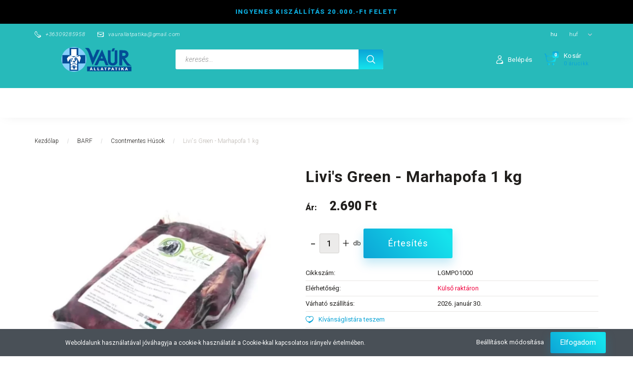

--- FILE ---
content_type: text/html; charset=UTF-8
request_url: https://vaur.hu/livis-green-marhapofa-1-kg-8536
body_size: 20553
content:
<!DOCTYPE html>
<!--[if lt IE 7]>      <html class="no-js lt-ie10 lt-ie9 lt-ie8 lt-ie7" lang="hu" dir="ltr"> <![endif]-->
<!--[if IE 7]>         <html class="no-js lt-ie10 lt-ie9 lt-ie8" lang="hu" dir="ltr"> <![endif]-->
<!--[if IE 8]>         <html class="no-js lt-ie10 lt-ie9" lang="hu" dir="ltr"> <![endif]-->
<!--[if IE 9]>         <html class="no-js lt-ie10" lang="hu" dir="ltr"> <![endif]-->
<!--[if gt IE 10]><!--> <html class="no-js" lang="hu" dir="ltr"> <!--<![endif]-->
<head>
    <title>Livi's Green - Marhapofa 1 kg</title>
    <meta charset="utf-8">
    <meta name="description" content="Livi's Green - Marhapofa 1 kg termékünk most 2.690 Ft-os áron elérhető. Vásároljon kényelmesen és biztonságosan webáruházunkból, akár percek alatt!">
    <meta name="robots" content="index, follow">
    <link rel="image_src" href="https://vaurallatpatika.cdn.shoprenter.hu/custom/vaurallatpatika/image/data/pics/LGMPO1000.jpg.webp?lastmod=1720529576.1582213581">
    <meta property="og:title" content="Livi's Green - Marhapofa 1 kg" />
    <meta property="og:type" content="product" />
    <meta property="og:url" content="https://vaur.hu/livis-green-marhapofa-1-kg-8536" />
    <meta property="og:image" content="https://vaurallatpatika.cdn.shoprenter.hu/custom/vaurallatpatika/image/cache/w1910h1000q100/pics/LGMPO1000.jpg.webp?lastmod=1720529576.1582213581" />
    <meta property="og:description" content="A marpofa igen kedvelt a nyersetetők körében, főleg árfekvése, valamint inas szerkezete miatt, amivel még ez a színhús is alkalamas edzeni az állkapcsokat. Magas rost- és vitamintartalmúl ezen felül magas százalékban tartalmaz..." />
    <link href="https://vaurallatpatika.cdn.shoprenter.hu/custom/vaurallatpatika/image/data/favicon.png?lastmod=1637701568.1582213581" rel="icon" />
    <link href="https://vaurallatpatika.cdn.shoprenter.hu/custom/vaurallatpatika/image/data/favicon.png?lastmod=1637701568.1582213581" rel="apple-touch-icon" />
    <base href="https://vaur.hu:443" />

    <meta name="viewport" content="width=device-width, initial-scale=1">
            <link href="https://vaur.hu/livis-green-marhapofa-1-kg-8536" rel="canonical">
    
        <link rel="preconnect" href="https://fonts.googleapis.com">
    <link rel="preconnect" href="https://fonts.gstatic.com" crossorigin>
    <link href="https://fonts.googleapis.com/css2?family=Roboto:ital,wght@0,100;0,300;0,400;0,500;0,700;0,900;1,100;1,300;1,400;1,500;1,700;1,900&display=swap" rel="stylesheet">
        
            
            <link rel="stylesheet" href="https://vaurallatpatika.cdn.shoprenter.hu/web/compiled/css/fancybox2.css?v=1769069094" media="screen">
            <link rel="stylesheet" href="https://vaurallatpatika.cdn.shoprenter.hu/custom/vaurallatpatika/catalog/view/theme/losangeles_global/style/1748521539.1564655270.0.1713269309.css?v=null.1582213581" media="screen">
        <script>
        window.nonProductQuality = 100;
    </script>
    <script src="//ajax.googleapis.com/ajax/libs/jquery/1.10.2/jquery.min.js"></script>
    <script>window.jQuery || document.write('<script src="https://vaurallatpatika.cdn.shoprenter.hu/catalog/view/javascript/jquery/jquery-1.10.2.min.js?v=1484139539"><\/script>')</script>
            
        
    
            
    
    <!-- Header JavaScript codes -->
            <script src="https://vaurallatpatika.cdn.shoprenter.hu/web/compiled/js/base.js?v=1769069092"></script>
                    <script src="https://vaurallatpatika.cdn.shoprenter.hu/web/compiled/js/countdown.js?v=1769069092"></script>
                    <script src="https://vaurallatpatika.cdn.shoprenter.hu/web/compiled/js/legacy_newsletter.js?v=1769069092"></script>
                    <script src="https://vaurallatpatika.cdn.shoprenter.hu/web/compiled/js/fancybox2.js?v=1769069092"></script>
                    <script src="https://vaurallatpatika.cdn.shoprenter.hu/web/compiled/js/before_starter2_productpage.js?v=1769069092"></script>
                    <script src="https://vaurallatpatika.cdn.shoprenter.hu/web/compiled/js/before_starter.js?v=1769069092"></script>
                    <script src="https://vaurallatpatika.cdn.shoprenter.hu/web/compiled/js/before_starter2_head.js?v=1769069092"></script>
                    <script src="https://vaurallatpatika.cdn.shoprenter.hu/web/compiled/js/nanobar.js?v=1769069092"></script>
                    <!-- Header jQuery onLoad scripts -->
    <script>
        window.countdownFormat = '%D:%H:%M:%S';
        //<![CDATA[
        var BASEURL = 'https://vaur.hu';
Currency = {"symbol_left":"","symbol_right":" Ft","decimal_place":0,"decimal_point":",","thousand_point":".","currency":"HUF","value":1};
var ShopRenter = ShopRenter || {}; ShopRenter.product = {"id":8536,"sku":"LGMPO1000","currency":"HUF","unitName":"db","price":2690,"name":"Livi's Green - Marhapofa 1 kg","brand":"Livi's Green","currentVariant":[],"parent":{"id":8536,"sku":"LGMPO1000","unitName":"db","price":2690,"name":"Livi's Green - Marhapofa 1 kg"}};

        $(document).ready(function(){
        // DOM ready
            
                $('.fancybox').fancybox({
                    maxWidth: 820,
                    maxHeight: 650,
                    afterLoad: function(){
                        wrapCSS = $(this.element).data('fancybox-wrapcss');
                        if(wrapCSS){
                            $('.fancybox-wrap').addClass(wrapCSS);
                        }
                    },
                    helpers: {
                        thumbs: {
                            width: 50,
                            height: 50
                        }
                    }
                });
                $('.fancybox-inline').fancybox({
                    maxWidth: 820,
                    maxHeight: 650,
                    type:'inline'
                });
                

        // /DOM ready
        });
        $(window).load(function(){
        // OnLoad
            new WishlistHandler('wishlist-add','');


                var init_relatedproducts_Scroller = function() {
                    $("#relatedproducts .aurora-scroll-click-mode").each(function(){
                        var max=0;
                        $(this).find($(".list_prouctname")).each(function(){
                            var h = $(this).height();
                            max = h > max ? h : max;
                        });
                        $(this).find($(".list_prouctname")).each(function(){
                            $(this).height(max);
                        });
                    });

                    $("#relatedproducts .aurora-scroll-click-mode").auroraScroll({
                        autoMode: "click",
                        frameRate: 60,
                        speed: 2.5,
                        direction: -1,
                        elementClass: "product-snapshot",
                        pauseAfter: false,
                        horizontal: true,
                        visible: 5,
                        arrowsPosition: 1
                    }, function(){
                        initAurora();
                    });
                }
            


                init_relatedproducts_Scroller();
            

        // /OnLoad
        });
        //]]>
    </script>
    
        <script src="https://vaurallatpatika.cdn.shoprenter.hu/web/compiled/js/vue/manifest.bundle.js?v=1769069090"></script>
<script>
    var ShopRenter = ShopRenter || {};
    ShopRenter.onCartUpdate = function (callable) {
        document.addEventListener('cartChanged', callable)
    };
    ShopRenter.onItemAdd = function (callable) {
        document.addEventListener('AddToCart', callable)
    };
    ShopRenter.onItemDelete = function (callable) {
        document.addEventListener('deleteCart', callable)
    };
    ShopRenter.onSearchResultViewed = function (callable) {
        document.addEventListener('AuroraSearchResultViewed', callable)
    };
    ShopRenter.onSubscribedForNewsletter = function (callable) {
        document.addEventListener('AuroraSubscribedForNewsletter', callable)
    };
    ShopRenter.onCheckoutInitiated = function (callable) {
        document.addEventListener('AuroraCheckoutInitiated', callable)
    };
    ShopRenter.onCheckoutShippingInfoAdded = function (callable) {
        document.addEventListener('AuroraCheckoutShippingInfoAdded', callable)
    };
    ShopRenter.onCheckoutPaymentInfoAdded = function (callable) {
        document.addEventListener('AuroraCheckoutPaymentInfoAdded', callable)
    };
    ShopRenter.onCheckoutOrderConfirmed = function (callable) {
        document.addEventListener('AuroraCheckoutOrderConfirmed', callable)
    };
    ShopRenter.onCheckoutOrderPaid = function (callable) {
        document.addEventListener('AuroraOrderPaid', callable)
    };
    ShopRenter.onCheckoutOrderPaidUnsuccessful = function (callable) {
        document.addEventListener('AuroraOrderPaidUnsuccessful', callable)
    };
    ShopRenter.onProductPageViewed = function (callable) {
        document.addEventListener('AuroraProductPageViewed', callable)
    };
    ShopRenter.onMarketingConsentChanged = function (callable) {
        document.addEventListener('AuroraMarketingConsentChanged', callable)
    };
    ShopRenter.onCustomerRegistered = function (callable) {
        document.addEventListener('AuroraCustomerRegistered', callable)
    };
    ShopRenter.onCustomerLoggedIn = function (callable) {
        document.addEventListener('AuroraCustomerLoggedIn', callable)
    };
    ShopRenter.onCustomerUpdated = function (callable) {
        document.addEventListener('AuroraCustomerUpdated', callable)
    };
    ShopRenter.onCartPageViewed = function (callable) {
        document.addEventListener('AuroraCartPageViewed', callable)
    };
    ShopRenter.customer = {"userId":0,"userClientIP":"3.21.233.117","userGroupId":8,"customerGroupTaxMode":"gross","customerGroupPriceMode":"only_gross","email":"","phoneNumber":"","name":{"firstName":"","lastName":""}};
    ShopRenter.theme = {"name":"losangeles_global","family":"losangeles","parent":"bootstrap"};
    ShopRenter.shop = {"name":"vaurallatpatika","locale":"hu","currency":{"code":"HUF","rate":1},"domain":"vaurallatpatika.myshoprenter.hu"};
    ShopRenter.page = {"route":"product\/product","queryString":"livis-green-marhapofa-1-kg-8536"};

    ShopRenter.formSubmit = function (form, callback) {
        callback();
    };

    let loadedAsyncScriptCount = 0;
    function asyncScriptLoaded(position) {
        loadedAsyncScriptCount++;
        if (position === 'body') {
            if (document.querySelectorAll('.async-script-tag').length === loadedAsyncScriptCount) {
                if (/complete|interactive|loaded/.test(document.readyState)) {
                    document.dispatchEvent(new CustomEvent('asyncScriptsLoaded', {}));
                } else {
                    document.addEventListener('DOMContentLoaded', () => {
                        document.dispatchEvent(new CustomEvent('asyncScriptsLoaded', {}));
                    });
                }
            }
        }
    }
</script>


                    <script type="text/javascript" src="https://vaurallatpatika.cdn.shoprenter.hu/web/compiled/js/vue/customerEventDispatcher.bundle.js?v=1769069090"></script>




    
    
                
            
            <script>window.dataLayer=window.dataLayer||[];function gtag(){dataLayer.push(arguments)};var ShopRenter=ShopRenter||{};ShopRenter.config=ShopRenter.config||{};ShopRenter.config.googleConsentModeDefaultValue="denied";</script>                        <script type="text/javascript" src="https://vaurallatpatika.cdn.shoprenter.hu/web/compiled/js/vue/googleConsentMode.bundle.js?v=1769069090"></script>

            
            <!-- Google Tag Manager -->
<script>
  window.dataLayer = window.dataLayer || [];
  function gtag(){dataLayer.push(arguments);}
  gtag('js', new Date());

  gtag('config', 'G-KJ9NFRE0KS');
</script>
<!-- End Google Tag Manager -->
            
            
            
    
</head>

<body id="body" class="bootstrap-body page-body flypage_body body-pathway-inside desktop-device-body body-pathway-inside losangeles_global-body" role="document">
            <!-- Google Tag Manager (noscript) -->
<!-- Global
<!-- End Google Tag Manager (noscript) -->
    




            

<!-- cached --><div id="firstLogNanobar" class="Fixed aurora-nanobar aurora-nanobar-firstlogin">
    <div class="aurora-nanobar-container">
        <span id="nanoTextCookies" class="aurora-nanobar-text"
              style="font-size: 12px;">Weboldalunk használatával jóváhagyja a cookie-k használatát a Cookie-kkal kapcsolatos irányelv értelmében.
        </span>
        <div class="aurora-nanobar-buttons-wrapper nanobar-buttons">
            <a id ="aurora-nanobar-settings-button" href="">
                <span>Beállítások módosítása</span>
            </a>
            <a id="auroraNanobarCloseCookies" href="" class="button btn btn-primary aurora-nanobar-btn" data-button-save-text="Beállítások mentése">
                <span>Elfogadom</span>
            </a>
        </div>
        <div class="aurora-nanobar-cookies" style="display: none;">
            <div class="form-group">
                <label><input type="checkbox" name="required_cookies" id="required-cookies" disabled="disabled" checked="checked" /> Szükséges cookie-k</label>
                <div class="cookies-help-text">
                    Ezek a cookie-k segítenek abban, hogy a webáruház használható és működőképes legyen.
                </div>
            </div>
            <div class="form-group">
                <label>
                    <input type="checkbox" name="marketing_cookies" id="marketing-cookies"
                             checked />
                    Marketing cookie-k
                </label>
                <div class="cookies-help-text">
                    Ezeket a cookie-k segítenek abban, hogy az Ön érdeklődési körének megfelelő reklámokat és termékeket jelenítsük meg a webáruházban.
                </div>
            </div>
        </div>
    </div>
</div>

<script>

    (function ($) {
        $(document).ready(function () {
            new AuroraNanobar.FirstLogNanobarCheckbox(jQuery('#firstLogNanobar'), 'bottom');
        });
    })(jQuery);

</script>
<!-- /cached -->
<!-- cached --><div id="freeShippingNanobar" class="Fixed aurora-nanobar aurora-nanobar-freeshipping">
    <div class="aurora-nanobar-container">
        <span id="auroraNanobarClose" class="aurora-nanobar-close-x"><i class="fa fa-times sr-icon-times"></i></span>
        <span id="nanoText" class="aurora-nanobar-text"></span>
    </div>
</div>

<script>$(document).ready(function(){document.nanobarInstance=new AuroraNanobar.FreeShippingNanobar($('#freeShippingNanobar'),'bottom','0','','1');});</script><!-- /cached -->
    
                <!-- cached -->




        







    
    
<link media="screen and (max-width: 992px)" rel="stylesheet" href="https://vaurallatpatika.cdn.shoprenter.hu/catalog/view/javascript/jquery/jquery-mmenu/dist/css/jquery.mmenu.all.css?v=1484139539">
<script src="https://cdnjs.cloudflare.com/ajax/libs/jQuery.mmenu/7.0.0/jquery.mmenu.all.js"></script>
<script src="https://cdnjs.cloudflare.com/ajax/libs/jQuery.mmenu/7.0.0/addons/counters/jquery.mmenu.counters.js"></script>

<link rel="stylesheet" href="https://cdnjs.cloudflare.com/ajax/libs/jQuery.mmenu/7.0.0/jquery.mmenu.css" />
<link rel="stylesheet" href="https://cdnjs.cloudflare.com/ajax/libs/jQuery.mmenu/7.0.0/addons/counters/jquery.mmenu.counters.css" />
<link rel="stylesheet" href="https://cdnjs.cloudflare.com/ajax/libs/jQuery.mmenu/7.0.0/extensions/effects/jquery.mmenu.effects.css" />
<link rel="stylesheet" href="https://cdnjs.cloudflare.com/ajax/libs/jQuery.mmenu/7.0.0/extensions/borderstyle/jquery.mmenu.borderstyle.css" />
<link rel="stylesheet" href="https://cdnjs.cloudflare.com/ajax/libs/jQuery.mmenu/7.0.0/extensions/positioning/jquery.mmenu.positioning.css" />

<script src="https://vaurallatpatika.cdn.shoprenter.hu/catalog/view/javascript/jquery/product_count_in_cart.js?v=1530610005"></script>

<script>
    $(document).ready(function(){var $mmenu=$('#menu-nav').mmenu({navbar:{title:'Menü',add:'Menü'},extensions:["left","border-full","fx-panels-slide-100","fx-menu-slide","fx-listitems-slide"],counters:true});var $hamburgerIcon=$("#hamburger-icon");var menuAPI=$mmenu.data("mmenu");$hamburgerIcon.on("click",function(){menuAPI.open();});menuAPI.bind("open:finish",function(){setTimeout(function(){$hamburgerIcon.addClass("is-active");},100);});menuAPI.bind("close:finish",function(){setTimeout(function(){$hamburgerIcon.removeClass("is-active");},100);});function setLanguagesMobile(type){$('.'+type+'-change-mobile').click(function(e){e.preventDefault();$('#'+type+'_value_mobile').attr('value',$(this).data('value'));$('#mobile_'+type+'_form').submit();});}
setLanguagesMobile('language');setLanguagesMobile('currency');});</script>

<form action="index.php" method="post" enctype="multipart/form-data" id="mobile_currency_form">
    <input id="currency_value_mobile" type="hidden" value="" name="currency_id"/>
</form>

<form action="index.php" method="post" enctype="multipart/form-data" id="mobile_language_form">
    <input id="language_value_mobile" type="hidden" value="" name="language_code"/>
</form>


<div id="menu-nav">
    <ul>
                                        <li class="mm-title mm-group-title"><span><i class="sr-icon-tags"></i> Kategóriák</span></li>
    
    <li>
    <a href="https://vaur.hu/kutya">            <div class="category-list-link-text">Kutya</div>
        </a>
            <ul><li>
    <a href="https://vaur.hu/kutya/kutyus-287">            Eledelek
        </a>
            <ul><li>
    <a href="https://vaur.hu/kutya/kutyus-287/parolt-fot-menuk-461">            Párolt, főt menük
        </a>
    </li><li>
    <a href="https://vaur.hu/kutya/kutyus-287/gyogytapok-340">            Gyógytápok
        </a>
    </li><li>
    <a href="https://vaur.hu/kutya/kutyus-287/szarazeledelek-334">            Szárazeledelek
        </a>
    </li><li>
    <a href="https://vaur.hu/kutya/kutyus-287/nedves-eledelek-341">            Nedves eledelek
        </a>
    </li><li>
    <a href="https://vaur.hu/kutya/kutyus-287/jutalomfalatok-348">            Jutalomfalatok
        </a>
    </li></ul>
    </li><li>
    <a href="https://vaur.hu/kutya/felszerelesek-297">            Felszerelések
        </a>
            <ul><li>
    <a href="https://vaur.hu/kutya/felszerelesek-297/fekhelyek-359">            Fekhelyek
        </a>
    </li><li>
    <a href="https://vaur.hu/kutya/felszerelesek-297/nyakorvek-hamok-es-porazok-413">            Nyakörvek, hámok és pórázok
        </a>
    </li><li>
    <a href="https://vaur.hu/kutya/felszerelesek-297/pelenkak-es-tuzelobugyik-446">            Pelenkák és tűzelőbugyik
        </a>
    </li><li>
    <a href="https://vaur.hu/kutya/felszerelesek-297/szallitoboxok-es-hordozok-452">            Szállítóboxok és hordozók
        </a>
    </li><li>
    <a href="https://vaur.hu/kutya/felszerelesek-297/talak-324">            Tálak
        </a>
    </li><li>
    <a href="https://vaur.hu/kutya/felszerelesek-297/urulek-zacskok-es-tartok-416">            Ürülék zacskók és tartók
        </a>
    </li></ul>
    </li><li>
    <a href="https://vaur.hu/kutya/jatekok-309">            Játékok
        </a>
    </li><li>
    <a href="https://vaur.hu/kutya/ragcsalnivalok-330">            Rágcsálnivalók
        </a>
    </li><li>
    <a href="https://vaur.hu/kutya/egyeb-kiegeszitok-344">            Egyéb kiegészítők
        </a>
    </li></ul>
    </li><li>
    <a href="https://vaur.hu/macska-289">            <div class="category-list-link-text">Macska</div>
        </a>
            <ul><li>
    <a href="https://vaur.hu/macska-289/macska-eledelek-283">            Eledelek
        </a>
            <ul><li>
    <a href="https://vaur.hu/macska-289/macska-eledelek-283/gyogytapok-302">            Gyógytápok
        </a>
    </li><li>
    <a href="https://vaur.hu/macska-289/macska-eledelek-283/szarazeledelek-321">            Szárazeledelek
        </a>
    </li><li>
    <a href="https://vaur.hu/macska-289/macska-eledelek-283/nedves-eledelek-303">            Nedves eledelek
        </a>
    </li><li>
    <a href="https://vaur.hu/macska-289/macska-eledelek-283/jutalomfalatok-311">            Jutalomfalatok
        </a>
    </li></ul>
    </li><li>
    <a href="https://vaur.hu/macska-289/felszereles-305">            Felszerelés
        </a>
            <ul><li>
    <a href="https://vaur.hu/macska-289/felszereles-305/alomok-alomtalcak-es-kiegeszitok-437">            Alomok, alomtálcák és kiegészítők
        </a>
    </li><li>
    <a href="https://vaur.hu/macska-289/felszereles-305/fekhelyek-477">            Fekhelyek
        </a>
    </li><li>
    <a href="https://vaur.hu/macska-289/felszereles-305/nyakorvek-hamok-es-porazok-455">            Nyakörvek, hámok és pórázok
        </a>
    </li><li>
    <a href="https://vaur.hu/macska-289/felszereles-305/szallitoboxok-328">            Szállítóboxok
        </a>
    </li><li>
    <a href="https://vaur.hu/macska-289/felszereles-305/talak-362">            Tálak
        </a>
    </li></ul>
    </li><li>
    <a href="https://vaur.hu/macska-289/jatekok-310">            Játékok
        </a>
    </li><li>
    <a href="https://vaur.hu/macska-289/egyeb-kiegeszitok-352">            Egyéb kiegészítők
        </a>
    </li></ul>
    </li><li>
    <a href="https://vaur.hu/ragcsalok-317">            <div class="category-list-link-text">Rágcsálók</div>
        </a>
            <ul><li>
    <a href="https://vaur.hu/ragcsalok-317/eledelek-318">            Eledelek
        </a>
    </li><li>
    <a href="https://vaur.hu/ragcsalok-317/felszerelesek-351">            Felszerelések
        </a>
    </li><li>
    <a href="https://vaur.hu/ragcsalok-317/kulso-belso-eloskodok-elleni-szerek-365">            Külső, belső élösködők elleni szerek
        </a>
    </li><li>
    <a href="https://vaur.hu/ragcsalok-317/szenak-es-forgacsok-440">            Szénák és Forgácsok
        </a>
    </li><li>
    <a href="https://vaur.hu/ragcsalok-317/vitaminok-es-szoroldok-425">            Vitaminok és Szőroldók
        </a>
    </li></ul>
    </li><li>
    <a href="https://vaur.hu/madar-353">            <div class="category-list-link-text">Madár</div>
        </a>
            <ul><li>
    <a href="https://vaur.hu/madar-353/eledel-356">            Eledel
        </a>
    </li><li>
    <a href="https://vaur.hu/madar-353/felszerelesek-457">            Felszerelések
        </a>
    </li><li>
    <a href="https://vaur.hu/madar-353/kulso-belso-eloskodok-elleni-szerek-364">            Külső belső élősködők elleni szerek
        </a>
    </li><li>
    <a href="https://vaur.hu/madar-353/vitamin-354">            Vitamin
        </a>
    </li></ul>
    </li><li>
    <a href="https://vaur.hu/barf-366">            <div class="category-list-link-text">BARF</div>
        </a>
            <ul><li>
    <a href="https://vaur.hu/barf-366/belsosegek-472">            Belsőségek
        </a>
    </li><li>
    <a href="https://vaur.hu/barf-366/csontmentes-husok-469">            Csontmentes Húsok
        </a>
    </li><li>
    <a href="https://vaur.hu/barf-366/csontotartalmu-husok-466">            Csontotartalmú Húsok
        </a>
    </li><li>
    <a href="https://vaur.hu/barf-366/egyeb-475">            Egyéb
        </a>
    </li><li>
    <a href="https://vaur.hu/barf-366/komplett-barf-menuk-463">            Komplett Barf Menük
        </a>
    </li></ul>
    </li><li>
    <a href="https://vaur.hu/eloskodok-ellen-331">            <div class="category-list-link-text">Élősködők ellen</div>
        </a>
            <ul><li>
    <a href="https://vaur.hu/eloskodok-ellen-331/kutya-390">            Kutya
        </a>
    </li><li>
    <a href="https://vaur.hu/eloskodok-ellen-331/kutya-macska-337">            Kutya-Macska
        </a>
    </li><li>
    <a href="https://vaur.hu/eloskodok-ellen-331/macska-332">            Macska
        </a>
    </li></ul>
    </li><li>
    <a href="https://vaur.hu/taplalekkiegeszitok-293">            <div class="category-list-link-text">Táplálékkiegészítők</div>
        </a>
            <ul><li>
    <a href="https://vaur.hu/taplalekkiegeszitok-293/altalanos-immunrendszererositok-294">            Általános immunrendszererősítők
        </a>
    </li><li>
    <a href="https://vaur.hu/taplalekkiegeszitok-293/bio-termekeink-369">            BIO termékeink
        </a>
    </li><li>
    <a href="https://vaur.hu/taplalekkiegeszitok-293/bor-es-szor-taplalok-345">            Bőr és szőr táplálók
        </a>
    </li><li>
    <a href="https://vaur.hu/taplalekkiegeszitok-293/emesztes-es-probiotikumok-422">            Emésztés és probiotikumok
        </a>
    </li><li>
    <a href="https://vaur.hu/taplalekkiegeszitok-293/hugyutak-vese-es-maj-vedelme-431">            Húgyutak, vese és máj védelme
        </a>
    </li><li>
    <a href="https://vaur.hu/taplalekkiegeszitok-293/izulet-porc-es-csonterositok-319">            Izület, porc és csonterősítők
        </a>
    </li><li>
    <a href="https://vaur.hu/taplalekkiegeszitok-293/tejpotlo-tapszerek-es-cumisuvegek-434">            Tejpótló tápszerek és cumisüvegek
        </a>
    </li><li>
    <a href="https://vaur.hu/taplalekkiegeszitok-293/termeszetes-stresszoldok-307">            Természetes stresszoldók
        </a>
    </li></ul>
    </li><li>
    <a href="https://vaur.hu/szepsegapolas-295">            <div class="category-list-link-text">Szépségápolás</div>
        </a>
            <ul><li>
    <a href="https://vaur.hu/szepsegapolas-295/ful-es-szemapolas-296">            Fül és szemápolás
        </a>
    </li><li>
    <a href="https://vaur.hu/szepsegapolas-295/kefek-fesuk-es-ollok-412">            Kefék, fésűk és ollók
        </a>
    </li><li>
    <a href="https://vaur.hu/szepsegapolas-295/samponok-habok-es-mancsapolok-419">            Samponok, habok és mancsápolók
        </a>
    </li><li>
    <a href="https://vaur.hu/szepsegapolas-295/szaj-es-fogapolas-333">            Száj és fogápolás
        </a>
    </li></ul>
    </li><li>
    <a href="https://vaur.hu/mutet-utani-felszereles-323">            <div class="category-list-link-text">Műtét utáni felszerelés</div>
        </a>
            <ul><li>
    <a href="https://vaur.hu/mutet-utani-felszereles-323/gallerok-335">            Gallérok
        </a>
    </li><li>
    <a href="https://vaur.hu/mutet-utani-felszereles-323/kotszerek-338">            Kötszerek
        </a>
    </li><li>
    <a href="https://vaur.hu/mutet-utani-felszereles-323/ruhak-346">            Ruhák
        </a>
    </li><li>
    <a href="https://vaur.hu/mutet-utani-felszereles-323/sebkezelok-343">            Sebkezelők
        </a>
    </li></ul>
    </li><li>
    <a href="https://vaur.hu/haszonallat-326">            <div class="category-list-link-text">Haszonállat</div>
        </a>
            <ul><li>
    <a href="https://vaur.hu/haszonallat-326/jelolok-361">            Jelölők
        </a>
    </li><li>
    <a href="https://vaur.hu/haszonallat-326/togykenocsok-428">            Tőgykenőcsök
        </a>
    </li><li>
    <a href="https://vaur.hu/haszonallat-326/vitaminok-327">            Vitaminok
        </a>
    </li></ul>
    </li><li>
    <a href="https://vaur.hu/ragcsalo-es-rovarirtoszerek-449">            <div class="category-list-link-text">Rágcsáló és rovarírtószerek</div>
        </a>
    </li><li>
    <a href="https://vaur.hu/egyeb-292">            <div class="category-list-link-text">Egyéb</div>
        </a>
    </li>

                        <li class="mm-title mm-group-title"><span><i class="sr-icon-list"></i> Menüpontok</span></li>
    
                            <li class="informations-mobile-menu-item">
                <a href="https://vaur.hu/aszf-59" target="_self">ÁSZF</a>
                            </li>
                    <li class="informations-mobile-menu-item">
                <a href="https://vaur.hu/gyakran-ismetelt-kerdesek-36" target="_self">Gyakran ismételt kérdések</a>
                            </li>
                    <li class="informations-mobile-menu-item">
                <a href="https://vaur.hu/impresszum" target="_self">Impresszum</a>
                            </li>
                    <li class="informations-mobile-menu-item">
                <a href="https://vaur.hu/fizetes-szallitas-34" target="_self">Fizetés, szállítás</a>
                            </li>
                    <li class="informations-mobile-menu-item">
                <a href="https://vaur.hu/kapcsolat" target="_self">Kapcsolat</a>
                            </li>
                    <li class="informations-mobile-menu-item">
                <a href="https://vaur.hu/termekvisszakuldes" target="_self">Termékvisszaküldés</a>
                            </li>
                    <li class="informations-mobile-menu-item">
                <a href="https://vaur.hu/adatvedelmi-nyilatkozat-44" target="_self">Adatvédelmi nyilatkozat</a>
                            </li>
            
                <li class="mm-title mm-group-title"><span><i class="sr-icon-globe"></i> Nyelvváltás</span></li>
        <li class="languages-mobile-menu-item">
            <a>Nyelvváltás</a>
            <ul>
                                    <li class="languages-mobile-menu-item languages-mobile-menu-item-sublevel">
                        <a class="language-change-mobile" data-value="hu" href="">
                            Hungarian
                        </a>
                    </li>
                            </ul>
        </li>
    
                <li class="mm-title mm-group-title"><span><i class="sr-icon-money"></i> Pénznem váltás</span></li>
        <li class="currencies-mobile-menu-item">
            <a>Pénznem váltás</a>
            <ul>
                                    <li class="currencies-mobile-menu-item currencies-mobile-menu-item-sublevel">
                        <a class="currency-change-mobile" data-value="HUF" href="">
                            HUF
                        </a>
                    </li>
                            </ul>
        </li>
    
                            <li class="mm-title mm-group-title"><span><i class="sr-icon-user"></i> Belépés és Regisztráció</span></li>
            <li class="customer-mobile-menu-item">
                <a href="index.php?route=account/login">Belépés</a>
            </li>
            <li class="customer-mobile-menu-item">
                <a href="index.php?route=account/create">Regisztráció</a>
            </li>
            

            
    </ul>
</div>

<div id="mobile-nav" class="responsive-menu Fixed hidden-print mobile-menu-orientation-left">
    
            <a id="hamburger-icon" class="mobile-headers mobile-content-header hamburger hamburger--collapse" href="#menu-nav">
            <span class="hamburger-box">
                <span class="line line-1"></span>
                <span class="line line-2"></span>
                <span class="line line-3"></span>
            </span>
            <span class="mobile-headers-title">Menü</span>
        </a>
    

    <div class="mobile-headers mobile-logo">
                    <a class="mobile-logo-link" href="/"><img style="border: 0; max-width: 400px;" src="https://vaurallatpatika.cdn.shoprenter.hu/custom/vaurallatpatika/image/cache/w400h80m00/vaur-allatpatika-logo.png?v=1717509331" title="vaurallatpatika" alt="vaurallatpatika" /></a>
            </div>
            <a class="mobile-headers mobile-cart-link" data-toggle="collapse" data-target="#module_cart">
            <i class="icon-sr-cart mobile-headers-icon">
            <span class="icon-sr-cart">
                    <svg xmlns="https://www.w3.org/2000/svg" viewBox="0 0 32 32" width="24" height="24">
    <ellipse class="cart-icon" cx="11.046" cy="29" rx="3" ry="3"/>
    <ellipse class="cart-icon" cx="23.046" cy="29" rx="3" ry="3"/>
    <path class="cart-icon" d="M30.046 6h-22.5c-3.3 0-2.7-3.1-3.5-4.4-.7-1-1.7-1.6-3-1.6-.6 0-1 .5-1 1 0 .4.2.7.5.9 1.6.8 2.1 4 2.3 5.1l2.8 13.4c.3 1.5 1.7 2.6 3.3 2.6h17.1c1.7 0 3.2-1.2 3.6-2.9l2.3-11.7V8c.1-1-.7-2-1.9-2zm-.8 5.7c-1.1 5.5-8.5 9.3-14.1 9.3h-1.9c-3.2 0-5.9-2.2-6.5-5.3l-1-4.6c-.3-1.6.9-3.1 2.5-3.1h17.9c.7 0 1.4.3 2 .7.4.3.6.6.8 1 .4.6.5 1.3.3 2z"/>
</svg>
<svg xmlns="https://www.w3.org/2000/svg" style="width:0;height:0;position:absolute;" aria-hidden="true" focusable="false">
    <linearGradient id="la-gradient">
        <stop offset="0%" stop-color="var(--color-stop-1)" />
        <stop offset="100%" stop-color="var(--color-stop-2)" />
    </linearGradient>
</svg>
                </span>
            </i>
            <div class="mobile-cart-product-count mobile-cart-empty hidden-md">
            </div>
        </a>
    </div>
<!-- /cached -->
<div id="SR_scrollTop"></div>
<!-- page-wrap -->
<div class="page-wrap">


    
    <!-- header -->
    <header class="sticky-head desktop-logo-hidden">
        <div class="sticky-head-container">
                                                <div class="header-top header-top-custom-position hidden-sm hidden-xs">
                        <div class="container">
                            
<div id="section-los-angeles-topline" class="section-wrapper ">
    
    <div class="section-topline shoprenter-section text-center">
    INGYENES KISZÁLLÍTÁS 20.000.-Ft FELETT
</div>

</div>

                        </div>
                    </div>
                                <div class="header-middle">
                    <div class="container">
                        <div class="header-middle-top d-none d-lg-flex justify-content-between align-items-center">
                            <div class="header-middle-top-left d-flex justify-content-start align-items-center">
                                                                    <div class="header-phone d-flex align-items-center">
                                        <a href="tel:+36309285958">
                                            <svg xmlns="https://www.w3.org/2000/svg" viewBox="0 0 31.9 31.9" width="13">
    <path class="svg-header-phone" d="M0 10.3c0 2.5.8 5.1 3.5 7.8l10.3 10.3c2.6 2.6 5.2 3.5 7.5 3.5 5.6 0 9.9-5.1 9.9-5.1.5-.5.7-1.1.7-1.8 0-.6-.2-1.3-.7-1.8L27 19c-.5-.5-1.1-.7-1.8-.7-.6 0-1.3.2-1.8.7s-1.1.7-1.8.7-1.3-.2-1.8-.7l-7.1-7.1c-1-1-1-2.6 0-3.5 1-1 1-2.6 0-3.5L8.5.7C8 .2 7.4 0 6.7 0c-.6 0-1.3.2-1.8.7C5.1.6 0 4.8 0 10.3zm9.3-6.2c1.1 1.1 1.9 2.7 1.2 4.5-.6 1.6-.4 3.4 1 4.8l7.1 7.1c.8.8 2 1.3 3.2 1.3.6 0 1.1-.1 1.6-.3.6-.2 2.6-.7 4.1.8 3.4 3.4-10.6 6.3-14 3l-8.6-8.6c-2-2-3-4.1-2.9-6.4.1-2.1.9-3.9 1.9-5.3 1-1.5 3.7-2.6 5.4-.9z"/>
</svg>
                                            <span>+36309285958</span>
                                        </a>
                                    </div>
                                                                                                    <div class="header-mail d-flex align-items-center">
                                        <a href="mailto:vaurallatpatika@gmail.com">
                                                <svg xmlns="https://www.w3.org/2000/svg" viewBox="0 0 32 32" width="13">
    <path class="svg-header-mail" d="M28 4H4C1.8 4 0 5.8 0 8v16c0 2.2 1.8 4 4 4h24c2.2 0 4-1.8 4-4V8c0-2.2-1.8-4-4-4zM6 6h20c1.8 0 3 1.2 3 2.6 0 1.2-.3 2.7-2.2 3.3-2.7.9-10.1 3.4-10.1 3.4-.2.1-.4.1-.6.1s-.4 0-.6-.1c0 0-7.4-2.5-10.1-3.4-1.9-.6-2.2-2.1-2.2-3.3C3 7.2 4.2 6 6 6zm24 12c0 4.2-6.2 8-13 8H5.9C3.7 26 2 24.2 2 22.1v-4.9c0-2 2-3.5 3.9-2.8l1.7.6c.5.2 1 .3 1.4.5 1.9.8 3.4 2.1 4.7 3.6.5.6 1.3 1 2.2 1 .9 0 1.7-.4 2.2-1 1.4-1.5 2.9-2.8 4.7-3.6.5-.2 1-.4 1.4-.5l1.7-.6c1.9-.6 3.9.8 3.9 2.8v.8h.2z"/>
</svg>
                                            <span>
                                                vaurallatpatika@gmail.com
                                            </span>
                                        </a>
                                    </div>
                                                            </div>
                            <div class="header-middle-top-right d-flex justify-content-between align-items-center">
                                                                    <!-- cached -->


                            <div id="languageselect"
         class="module content-module header-position hide-top languageselect-module" >
                                    <div class="module-body">
                        <form action="https://vaur.hu/index.php" method="post" enctype="multipart/form-data" id="language_form">
                <div class="language-text active" data-langcode="hu">
        <span class="language-change language-code-name">hu</span>
    </div>
<input type="hidden" value="" name="language_code" />
<script>$(window).load(function(){$('.language-change').one('click',function(){var language_code=$(this).parent('.language-text').data('langcode');$('input[name="language_code"]').attr('value',language_code);$('#language_form').submit();});});</script>
        </form>
            </div>
            </div>
        <!-- /cached -->
                                    <!-- cached -->


                            <div id="currenciesselect"
         class="module content-module header-position hide-top currenciesselect-module" >
                                    <div class="module-body">
                        <form action="https://vaur.hu/index.php" method="post" enctype="multipart/form-data" id="currency_form">
            <select class="form-control currencieselect-select" name="currency_id" onchange="this.form.submit()">
                                    <option
                        value="HUF" selected="selected">
                        HUF
                    </option>
                            </select>
        </form>
            </div>
            </div>
        <!-- /cached -->
                                                            </div>
                        </div>
                        <div class="header-middle-inner d-flex justify-content-between align-items-center">
                            <div class="header-middle-left col-3 justify-content-start align-items-center d-none d-lg-flex">
                                <!-- cached --><div id="logo" class="module content-module header-position logo-module logo-image hide-top">
            <a href="/"><img style="border: 0; max-width: 400px;" src="https://vaurallatpatika.cdn.shoprenter.hu/custom/vaurallatpatika/image/cache/w400h80m00/vaur-allatpatika-logo.png?v=1717509331" title="vaurallatpatika" alt="vaurallatpatika" /></a>
        </div><!-- /cached -->
                            </div>
                            <div class="header-middle-center d-flex col-12 col-lg-4 justify-content-start align-items-center">
                                <div class="header-col-search header-col d-flex">
                                    <div id="search" class="mm-fixed-top search-module">
    <div class="form-group">
        <div class="row module-search-row">
                                                    <div class="col-md-12 header-col col-search-input">
                                    <div class="input-group">
                    <input class="form-control disableAutocomplete" type="text" placeholder="keresés..." value=""
                           id="filter_keyword" 
                           onclick="this.value=(this.value==this.defaultValue)?'':this.value;"/>

                <span class="input-group-btn d-flex align-items-center justify-content-center">
                    <button id="search_btn" onclick="moduleSearch();" class="btn btn-sm">
                        <svg xmlns="https://www.w3.org/2000/svg" viewBox="0 0 512 512" width="18">
    <path class="svg-header-search" d="M495 466.2L377.2 348.4c29.2-35.6 46.8-81.2 46.8-130.9C424 103.5 331.5 11 217.5 11 103.4 11 11 103.5 11 217.5S103.4 424 217.5 424c49.7 0 95.2-17.5 130.8-46.7L466.1 495c8 8 20.9 8 28.9 0 8-7.9 8-20.9 0-28.8zm-277.5-83.3C126.2 382.9 52 308.7 52 217.5S126.2 52 217.5 52C308.7 52 383 126.3 383 217.5s-74.3 165.4-165.5 165.4z"/>
</svg>
                    </button>
                </span>
                </div>
            
                </div>
            
        </div>
    </div>
    <input type="hidden" id="filter_description"
            value="1"/><input type="hidden" id="search_shopname"
            value="vaurallatpatika"/>
    <div id="results" class="search-results"></div>
</div>


                                </div>
                            </div>
                            <div class="header-middle-right d-flex col-5 justify-content-end align-items-center">
                                                                                                            <div class="header-col-wishlist d-none d-lg-flex">
                                            <hx:include src="/_fragment?_path=_format%3Dhtml%26_locale%3Den%26_controller%3Dmodule%252Fwishlist&amp;_hash=69XNmL8ljSY8%2FhInbZoxja9Lr3QDv5yeaD07obl37wY%3D"></hx:include>
                                        </div>
                                                                                                    <div class="header-col-login header-col d-none d-lg-flex">
                                    <!-- cached -->    <div class="login-before-icon d-flex align-items-center">
        <svg xmlns="https://www.w3.org/2000/svg" viewBox="0 0 32 32" width="17">
    <path class="svg-header-login" d="M17.549 16h-3c-6.3 0-11.5 5.2-11.5 11.5v1.1c0 1.9 1.5 3.4 3.4 3.4h19.1c1.9 0 3.4-1.5 3.4-3.4v-1.1c.1-6.3-5.1-11.5-11.4-11.5zm-6.2 14c-4.8 0-6.5-2.3-6.1-4.3.9-4.4 4.7-7.7 9.3-7.7h3c3.3 0 6.1 1.7 7.9 4.2 2.2 3.1-5.7 7.8-14.1 7.8zM16.049 14c3.9 0 7-3.1 7-7s-3.1-7-7-7-7 3.1-7 7 3.1 7 7 7zm0-12c2.2 0 4.1 1.5 4.8 3.5 1 3-5.6 7.2-7.8 5.5-1.2-1-2-2.4-2-4 0-2.8 2.2-5 5-5z"/>
</svg>
    </div>
    <ul id="login_wrapper" class="login-list d-flex align-items-center">
                    <li class="login-list-item">
    <a href="index.php?route=account/login" title="Belépés">Belépés</a>
</li>
<li class="create-list-item">
    <a href="index.php?route=account/create" title="Regisztráció">Regisztráció</a>
</li>            </ul>
<!-- /cached -->
                                </div>
                                <div class="header-col-nonfloat header-col header-col-cart">
                                    <hx:include src="/_fragment?_path=_format%3Dhtml%26_locale%3Den%26_controller%3Dmodule%252Fcart&amp;_hash=vse6VtwpucBQCld8AEh31H1wwzwLWM8IjrOHwSsAgos%3D"></hx:include>
                                </div>
                            </div>
                        </div>
                    </div>
                </div>
                <div class="header-bottom">
                    <div class="container">
                        <div class="header-container">
                            <div class="header-categories justify-content-start align-items-center d-none d-lg-flex">
                                


                                <div id="module_category_wrapper" class="module-category-wrapper">
        <div id="category"
         class="module content-module header-position hide-top category-module hidden-xs hidden-sm" >
                                    <div class="module-body">
                        <div id="category-nav">
            

<ul class="category category_menu sf-menu sf-vertical cached">
    <li id="cat_288" class="item category-list module-list parent even">
    <a href="https://vaur.hu/kutya" class="category-list-link module-list-link">
                    <div class="category-list-link-text">Kutya</div>
        </a>
            <ul class="children"><li id="cat_287" class="item category-list module-list parent even">
    <a href="https://vaur.hu/kutya/kutyus-287" class="category-list-link module-list-link">
                Eledelek
        </a>
            <ul class="children"><li id="cat_461" class="item category-list module-list even">
    <a href="https://vaur.hu/kutya/kutyus-287/parolt-fot-menuk-461" class="category-list-link module-list-link">
                Párolt, főt menük
        </a>
    </li><li id="cat_340" class="item category-list module-list odd">
    <a href="https://vaur.hu/kutya/kutyus-287/gyogytapok-340" class="category-list-link module-list-link">
                Gyógytápok
        </a>
    </li><li id="cat_334" class="item category-list module-list even">
    <a href="https://vaur.hu/kutya/kutyus-287/szarazeledelek-334" class="category-list-link module-list-link">
                Szárazeledelek
        </a>
    </li><li id="cat_341" class="item category-list module-list odd">
    <a href="https://vaur.hu/kutya/kutyus-287/nedves-eledelek-341" class="category-list-link module-list-link">
                Nedves eledelek
        </a>
    </li><li id="cat_348" class="item category-list module-list even">
    <a href="https://vaur.hu/kutya/kutyus-287/jutalomfalatok-348" class="category-list-link module-list-link">
                Jutalomfalatok
        </a>
    </li></ul>
    </li><li id="cat_297" class="item category-list module-list parent odd">
    <a href="https://vaur.hu/kutya/felszerelesek-297" class="category-list-link module-list-link">
                Felszerelések
        </a>
            <ul class="children"><li id="cat_359" class="item category-list module-list even">
    <a href="https://vaur.hu/kutya/felszerelesek-297/fekhelyek-359" class="category-list-link module-list-link">
                Fekhelyek
        </a>
    </li><li id="cat_413" class="item category-list module-list odd">
    <a href="https://vaur.hu/kutya/felszerelesek-297/nyakorvek-hamok-es-porazok-413" class="category-list-link module-list-link">
                Nyakörvek, hámok és pórázok
        </a>
    </li><li id="cat_446" class="item category-list module-list even">
    <a href="https://vaur.hu/kutya/felszerelesek-297/pelenkak-es-tuzelobugyik-446" class="category-list-link module-list-link">
                Pelenkák és tűzelőbugyik
        </a>
    </li><li id="cat_452" class="item category-list module-list odd">
    <a href="https://vaur.hu/kutya/felszerelesek-297/szallitoboxok-es-hordozok-452" class="category-list-link module-list-link">
                Szállítóboxok és hordozók
        </a>
    </li><li id="cat_324" class="item category-list module-list even">
    <a href="https://vaur.hu/kutya/felszerelesek-297/talak-324" class="category-list-link module-list-link">
                Tálak
        </a>
    </li><li id="cat_416" class="item category-list module-list odd">
    <a href="https://vaur.hu/kutya/felszerelesek-297/urulek-zacskok-es-tartok-416" class="category-list-link module-list-link">
                Ürülék zacskók és tartók
        </a>
    </li></ul>
    </li><li id="cat_309" class="item category-list module-list even">
    <a href="https://vaur.hu/kutya/jatekok-309" class="category-list-link module-list-link">
                Játékok
        </a>
    </li><li id="cat_330" class="item category-list module-list odd">
    <a href="https://vaur.hu/kutya/ragcsalnivalok-330" class="category-list-link module-list-link">
                Rágcsálnivalók
        </a>
    </li><li id="cat_344" class="item category-list module-list even">
    <a href="https://vaur.hu/kutya/egyeb-kiegeszitok-344" class="category-list-link module-list-link">
                Egyéb kiegészítők
        </a>
    </li></ul>
    </li><li id="cat_289" class="item category-list module-list parent odd">
    <a href="https://vaur.hu/macska-289" class="category-list-link module-list-link">
                    <div class="category-list-link-text">Macska</div>
        </a>
            <ul class="children"><li id="cat_283" class="item category-list module-list parent even">
    <a href="https://vaur.hu/macska-289/macska-eledelek-283" class="category-list-link module-list-link">
                Eledelek
        </a>
            <ul class="children"><li id="cat_302" class="item category-list module-list even">
    <a href="https://vaur.hu/macska-289/macska-eledelek-283/gyogytapok-302" class="category-list-link module-list-link">
                Gyógytápok
        </a>
    </li><li id="cat_321" class="item category-list module-list odd">
    <a href="https://vaur.hu/macska-289/macska-eledelek-283/szarazeledelek-321" class="category-list-link module-list-link">
                Szárazeledelek
        </a>
    </li><li id="cat_303" class="item category-list module-list even">
    <a href="https://vaur.hu/macska-289/macska-eledelek-283/nedves-eledelek-303" class="category-list-link module-list-link">
                Nedves eledelek
        </a>
    </li><li id="cat_311" class="item category-list module-list odd">
    <a href="https://vaur.hu/macska-289/macska-eledelek-283/jutalomfalatok-311" class="category-list-link module-list-link">
                Jutalomfalatok
        </a>
    </li></ul>
    </li><li id="cat_305" class="item category-list module-list parent odd">
    <a href="https://vaur.hu/macska-289/felszereles-305" class="category-list-link module-list-link">
                Felszerelés
        </a>
            <ul class="children"><li id="cat_437" class="item category-list module-list even">
    <a href="https://vaur.hu/macska-289/felszereles-305/alomok-alomtalcak-es-kiegeszitok-437" class="category-list-link module-list-link">
                Alomok, alomtálcák és kiegészítők
        </a>
    </li><li id="cat_477" class="item category-list module-list odd">
    <a href="https://vaur.hu/macska-289/felszereles-305/fekhelyek-477" class="category-list-link module-list-link">
                Fekhelyek
        </a>
    </li><li id="cat_455" class="item category-list module-list even">
    <a href="https://vaur.hu/macska-289/felszereles-305/nyakorvek-hamok-es-porazok-455" class="category-list-link module-list-link">
                Nyakörvek, hámok és pórázok
        </a>
    </li><li id="cat_328" class="item category-list module-list odd">
    <a href="https://vaur.hu/macska-289/felszereles-305/szallitoboxok-328" class="category-list-link module-list-link">
                Szállítóboxok
        </a>
    </li><li id="cat_362" class="item category-list module-list even">
    <a href="https://vaur.hu/macska-289/felszereles-305/talak-362" class="category-list-link module-list-link">
                Tálak
        </a>
    </li></ul>
    </li><li id="cat_310" class="item category-list module-list even">
    <a href="https://vaur.hu/macska-289/jatekok-310" class="category-list-link module-list-link">
                Játékok
        </a>
    </li><li id="cat_352" class="item category-list module-list odd">
    <a href="https://vaur.hu/macska-289/egyeb-kiegeszitok-352" class="category-list-link module-list-link">
                Egyéb kiegészítők
        </a>
    </li></ul>
    </li><li id="cat_317" class="item category-list module-list parent even">
    <a href="https://vaur.hu/ragcsalok-317" class="category-list-link module-list-link">
                    <div class="category-list-link-text">Rágcsálók</div>
        </a>
            <ul class="children"><li id="cat_318" class="item category-list module-list even">
    <a href="https://vaur.hu/ragcsalok-317/eledelek-318" class="category-list-link module-list-link">
                Eledelek
        </a>
    </li><li id="cat_351" class="item category-list module-list odd">
    <a href="https://vaur.hu/ragcsalok-317/felszerelesek-351" class="category-list-link module-list-link">
                Felszerelések
        </a>
    </li><li id="cat_365" class="item category-list module-list even">
    <a href="https://vaur.hu/ragcsalok-317/kulso-belso-eloskodok-elleni-szerek-365" class="category-list-link module-list-link">
                Külső, belső élösködők elleni szerek
        </a>
    </li><li id="cat_440" class="item category-list module-list odd">
    <a href="https://vaur.hu/ragcsalok-317/szenak-es-forgacsok-440" class="category-list-link module-list-link">
                Szénák és Forgácsok
        </a>
    </li><li id="cat_425" class="item category-list module-list even">
    <a href="https://vaur.hu/ragcsalok-317/vitaminok-es-szoroldok-425" class="category-list-link module-list-link">
                Vitaminok és Szőroldók
        </a>
    </li></ul>
    </li><li id="cat_353" class="item category-list module-list parent odd">
    <a href="https://vaur.hu/madar-353" class="category-list-link module-list-link">
                    <div class="category-list-link-text">Madár</div>
        </a>
            <ul class="children"><li id="cat_356" class="item category-list module-list even">
    <a href="https://vaur.hu/madar-353/eledel-356" class="category-list-link module-list-link">
                Eledel
        </a>
    </li><li id="cat_457" class="item category-list module-list odd">
    <a href="https://vaur.hu/madar-353/felszerelesek-457" class="category-list-link module-list-link">
                Felszerelések
        </a>
    </li><li id="cat_364" class="item category-list module-list even">
    <a href="https://vaur.hu/madar-353/kulso-belso-eloskodok-elleni-szerek-364" class="category-list-link module-list-link">
                Külső belső élősködők elleni szerek
        </a>
    </li><li id="cat_354" class="item category-list module-list odd">
    <a href="https://vaur.hu/madar-353/vitamin-354" class="category-list-link module-list-link">
                Vitamin
        </a>
    </li></ul>
    </li><li id="cat_366" class="item category-list module-list parent even">
    <a href="https://vaur.hu/barf-366" class="category-list-link module-list-link">
                    <div class="category-list-link-text">BARF</div>
        </a>
            <ul class="children"><li id="cat_472" class="item category-list module-list even">
    <a href="https://vaur.hu/barf-366/belsosegek-472" class="category-list-link module-list-link">
                Belsőségek
        </a>
    </li><li id="cat_469" class="item category-list module-list odd">
    <a href="https://vaur.hu/barf-366/csontmentes-husok-469" class="category-list-link module-list-link">
                Csontmentes Húsok
        </a>
    </li><li id="cat_466" class="item category-list module-list even">
    <a href="https://vaur.hu/barf-366/csontotartalmu-husok-466" class="category-list-link module-list-link">
                Csontotartalmú Húsok
        </a>
    </li><li id="cat_475" class="item category-list module-list odd">
    <a href="https://vaur.hu/barf-366/egyeb-475" class="category-list-link module-list-link">
                Egyéb
        </a>
    </li><li id="cat_463" class="item category-list module-list even">
    <a href="https://vaur.hu/barf-366/komplett-barf-menuk-463" class="category-list-link module-list-link">
                Komplett Barf Menük
        </a>
    </li></ul>
    </li><li id="cat_331" class="item category-list module-list parent odd">
    <a href="https://vaur.hu/eloskodok-ellen-331" class="category-list-link module-list-link">
                    <div class="category-list-link-text">Élősködők ellen</div>
        </a>
            <ul class="children"><li id="cat_390" class="item category-list module-list even">
    <a href="https://vaur.hu/eloskodok-ellen-331/kutya-390" class="category-list-link module-list-link">
                Kutya
        </a>
    </li><li id="cat_337" class="item category-list module-list odd">
    <a href="https://vaur.hu/eloskodok-ellen-331/kutya-macska-337" class="category-list-link module-list-link">
                Kutya-Macska
        </a>
    </li><li id="cat_332" class="item category-list module-list even">
    <a href="https://vaur.hu/eloskodok-ellen-331/macska-332" class="category-list-link module-list-link">
                Macska
        </a>
    </li></ul>
    </li><li id="cat_293" class="item category-list module-list parent even">
    <a href="https://vaur.hu/taplalekkiegeszitok-293" class="category-list-link module-list-link">
                    <div class="category-list-link-text">Táplálékkiegészítők</div>
        </a>
            <ul class="children"><li id="cat_294" class="item category-list module-list even">
    <a href="https://vaur.hu/taplalekkiegeszitok-293/altalanos-immunrendszererositok-294" class="category-list-link module-list-link">
                Általános immunrendszererősítők
        </a>
    </li><li id="cat_369" class="item category-list module-list odd">
    <a href="https://vaur.hu/taplalekkiegeszitok-293/bio-termekeink-369" class="category-list-link module-list-link">
                BIO termékeink
        </a>
    </li><li id="cat_345" class="item category-list module-list even">
    <a href="https://vaur.hu/taplalekkiegeszitok-293/bor-es-szor-taplalok-345" class="category-list-link module-list-link">
                Bőr és szőr táplálók
        </a>
    </li><li id="cat_422" class="item category-list module-list odd">
    <a href="https://vaur.hu/taplalekkiegeszitok-293/emesztes-es-probiotikumok-422" class="category-list-link module-list-link">
                Emésztés és probiotikumok
        </a>
    </li><li id="cat_431" class="item category-list module-list even">
    <a href="https://vaur.hu/taplalekkiegeszitok-293/hugyutak-vese-es-maj-vedelme-431" class="category-list-link module-list-link">
                Húgyutak, vese és máj védelme
        </a>
    </li><li id="cat_319" class="item category-list module-list odd">
    <a href="https://vaur.hu/taplalekkiegeszitok-293/izulet-porc-es-csonterositok-319" class="category-list-link module-list-link">
                Izület, porc és csonterősítők
        </a>
    </li><li id="cat_434" class="item category-list module-list even">
    <a href="https://vaur.hu/taplalekkiegeszitok-293/tejpotlo-tapszerek-es-cumisuvegek-434" class="category-list-link module-list-link">
                Tejpótló tápszerek és cumisüvegek
        </a>
    </li><li id="cat_307" class="item category-list module-list odd">
    <a href="https://vaur.hu/taplalekkiegeszitok-293/termeszetes-stresszoldok-307" class="category-list-link module-list-link">
                Természetes stresszoldók
        </a>
    </li></ul>
    </li><li id="cat_295" class="item category-list module-list parent odd">
    <a href="https://vaur.hu/szepsegapolas-295" class="category-list-link module-list-link">
                    <div class="category-list-link-text">Szépségápolás</div>
        </a>
            <ul class="children"><li id="cat_296" class="item category-list module-list even">
    <a href="https://vaur.hu/szepsegapolas-295/ful-es-szemapolas-296" class="category-list-link module-list-link">
                Fül és szemápolás
        </a>
    </li><li id="cat_412" class="item category-list module-list odd">
    <a href="https://vaur.hu/szepsegapolas-295/kefek-fesuk-es-ollok-412" class="category-list-link module-list-link">
                Kefék, fésűk és ollók
        </a>
    </li><li id="cat_419" class="item category-list module-list even">
    <a href="https://vaur.hu/szepsegapolas-295/samponok-habok-es-mancsapolok-419" class="category-list-link module-list-link">
                Samponok, habok és mancsápolók
        </a>
    </li><li id="cat_333" class="item category-list module-list odd">
    <a href="https://vaur.hu/szepsegapolas-295/szaj-es-fogapolas-333" class="category-list-link module-list-link">
                Száj és fogápolás
        </a>
    </li></ul>
    </li><li id="cat_323" class="item category-list module-list parent even">
    <a href="https://vaur.hu/mutet-utani-felszereles-323" class="category-list-link module-list-link">
                    <div class="category-list-link-text">Műtét utáni felszerelés</div>
        </a>
            <ul class="children"><li id="cat_335" class="item category-list module-list even">
    <a href="https://vaur.hu/mutet-utani-felszereles-323/gallerok-335" class="category-list-link module-list-link">
                Gallérok
        </a>
    </li><li id="cat_338" class="item category-list module-list odd">
    <a href="https://vaur.hu/mutet-utani-felszereles-323/kotszerek-338" class="category-list-link module-list-link">
                Kötszerek
        </a>
    </li><li id="cat_346" class="item category-list module-list even">
    <a href="https://vaur.hu/mutet-utani-felszereles-323/ruhak-346" class="category-list-link module-list-link">
                Ruhák
        </a>
    </li><li id="cat_343" class="item category-list module-list odd">
    <a href="https://vaur.hu/mutet-utani-felszereles-323/sebkezelok-343" class="category-list-link module-list-link">
                Sebkezelők
        </a>
    </li></ul>
    </li><li id="cat_326" class="item category-list module-list parent odd">
    <a href="https://vaur.hu/haszonallat-326" class="category-list-link module-list-link">
                    <div class="category-list-link-text">Haszonállat</div>
        </a>
            <ul class="children"><li id="cat_361" class="item category-list module-list even">
    <a href="https://vaur.hu/haszonallat-326/jelolok-361" class="category-list-link module-list-link">
                Jelölők
        </a>
    </li><li id="cat_428" class="item category-list module-list odd">
    <a href="https://vaur.hu/haszonallat-326/togykenocsok-428" class="category-list-link module-list-link">
                Tőgykenőcsök
        </a>
    </li><li id="cat_327" class="item category-list module-list even">
    <a href="https://vaur.hu/haszonallat-326/vitaminok-327" class="category-list-link module-list-link">
                Vitaminok
        </a>
    </li></ul>
    </li><li id="cat_449" class="item category-list module-list even">
    <a href="https://vaur.hu/ragcsalo-es-rovarirtoszerek-449" class="category-list-link module-list-link">
                    <div class="category-list-link-text">Rágcsáló és rovarírtószerek</div>
        </a>
    </li><li id="cat_292" class="item category-list module-list odd">
    <a href="https://vaur.hu/egyeb-292" class="category-list-link module-list-link">
                    <div class="category-list-link-text">Egyéb</div>
        </a>
    </li>
</ul>

<script>$(function(){$("ul.category").superfish({animation:{height:"show"},popUpSelector:"ul.category,ul.children",delay:1000,speed:"fast",speedOut:"fast",cssArrows:true,onBeforeShow:function(){$ulHeight=$(this).parent().position().top;if(!$(this).parent().hasClass("dropDownParentSide")){$(this).css("top",$ulHeight+"px");}},hoverClass:"sfHover"});});</script>            <div class="clearfix"></div>
        </div>
            </div>
                                </div>
        </div>
                                
                                <div id="section-los-angeles-header-marketing-link" class="section-wrapper ">
    
    
<style>
    .header-featured-link-section-body {
        display: flex;
        align-items: center;
    }

    .header-featured-link-section-body a {
        font-size: 0.8125rem;
        line-height: 0.8125rem;
        font-weight: 700;
        color: #e92a40;
        letter-spacing: 0.3px;
        display: flex;
        align-items: center;
    }

    .header-featured-link-section-body a i {
        max-width: 25px;
        margin-right: 8px;
    }

    .header-featured-link-section-body a i img {
        max-width: 100%;
        height: auto;
    }
</style>

</div>
                            </div>
                        </div>
                    </div>
                </div>
                    </div>
    </header>
    <!-- /header -->

    
    <div id="menu-overlay" class="menu-overlay"></div>

    
    <!-- main -->
    <main>
        <div id="mobile-filter-position"></div>
    
                
    <!-- .row -->
    <div class="row product-page-row m-0">
        <section class="col-12 p-0">
            <div class="container">
                <div class="row">
                    
    
            <section class="pathway-inside-container">
                            <div itemscope itemtype="http://schema.org/BreadcrumbList">
            <span id="home" class="pw-item pw-item-home">Ön itt jár:</span>
                            <span class="pw-item pw-sep pw-sep-first">
                    <span></span>
                </span>
                <span class="pw-item" itemprop="itemListElement" itemscope itemtype="http://schema.org/ListItem">
                                            <a class="pw-link" itemprop="item" href="https://vaur.hu">
                            <span itemprop="name">Kezdőlap</span>
                        </a>
                        <meta itemprop="position" content="1" />
                                    </span>
                            <span class="pw-item pw-sep">
                    <span> > </span>
                </span>
                <span class="pw-item" itemprop="itemListElement" itemscope itemtype="http://schema.org/ListItem">
                                            <a class="pw-link" itemprop="item" href="https://vaur.hu/barf-366">
                            <span itemprop="name">BARF</span>
                        </a>
                        <meta itemprop="position" content="2" />
                                    </span>
                            <span class="pw-item pw-sep">
                    <span> > </span>
                </span>
                <span class="pw-item" itemprop="itemListElement" itemscope itemtype="http://schema.org/ListItem">
                                            <a class="pw-link" itemprop="item" href="https://vaur.hu/barf-366/csontmentes-husok-469">
                            <span itemprop="name">Csontmentes Húsok</span>
                        </a>
                        <meta itemprop="position" content="3" />
                                    </span>
                            <span class="pw-item pw-sep">
                    <span> > </span>
                </span>
                <span class="pw-item pw-item-last" itemprop="itemListElement" itemscope itemtype="http://schema.org/ListItem">
                                            <div class="pw-item-last-h">
                                            <a class="pw-link" itemprop="item" href="https://vaur.hu/livis-green-marhapofa-1-kg-8536">
                            <span itemprop="name">Livi's Green - Marhapofa 1 kg</span>
                        </a>
                        <meta itemprop="position" content="4" />
                                            </div>
                                    </span>
                    </div>
    
        </section>
    


                </div>
            </div>
            <div id="content" class="flypage" itemscope itemtype="//schema.org/Product">
                
    
    <div class="middle more-images-position-default">
        <div class="container">
            <form action="https://vaur.hu/index.php?route=checkout/cart" method="post" enctype="multipart/form-data" id="product">
                                    <div class="product-sticky-wrapper">
    <div class="container">
        <div class="row">
            <div class="product-sticky-image">
                <img src="https://vaurallatpatika.cdn.shoprenter.hu/custom/vaurallatpatika/image/data/pics/LGMPO1000.jpg.webp?lastmod=1720529576.1582213581" />
            </div>
            <div class="product-sticky-name-and-links d-flex flex-column justify-content-center align-items-start">
                <div class="product-sticky-name">
                    Livi's Green - Marhapofa 1 kg
                </div>
                <div id="product-sticky-tab-anchors" class="product-sticky-links d-flex"></div>
            </div>
                                    <div class="product-page-price-wrapper"  itemprop="offers" itemscope itemtype="//schema.org/Offer" >
                <div class="product-page-price">
            <div class="product-page-price-label">
                                    Ár:
                            </div>
            <div class="price_row price_row_2">
        <span class="price price_color product_table_price">2.690 Ft</span>
                        <meta itemprop="price" content="2690"/>
            <meta itemprop="priceValidUntil" content="2027-01-26"/>
            <link itemprop="url" href="https://vaur.hu/livis-green-marhapofa-1-kg-8536"/>
                </div>

            

                            <meta content="HUF" itemprop="pricecurrency"/>
                <meta itemprop="category" content="Csontmentes Húsok"/>
                <link itemprop="availability" href="http://schema.org/OutOfStock"/>
                    </div>
                    </div>

                        <div class="product_table_addtocart_wrapper">
    <div class="product_table_quantity"><span class="quantity-text">Menny.:</span><input class="quantity_to_cart quantity-to-cart" type="number" min="1" step="1" name="quantity" aria-label="quantity input"value="1"/><span class="quantity-name-text">db</span></div><div class="product_table_addtocartbtn"><a rel="nofollow, noindex" href="https://vaur.hu/index.php?route=waitinglist/waitinglist&product_id=8536&quantity=1" data-product-id="8536" data-name="Livi's Green - Marhapofa 1 kg" data-price="2690" data-quantity-name="db" data-price-without-currency="2690.00" data-currency="HUF" data-product-sku="LGMPO1000" data-brand="Livi's Green"data-fancybox-group ="01ad13bd34098428" id="add_to_cart" class="notify-request fancybox fancybox.ajax button btn btn-primary button-add-to-cart"><span>Értesítés</span></a></div>
    <div class="clearfix"></div>
            <div>
        <input type="hidden" name="product_id" value="8536"/>
        <input type="hidden" name="product_collaterals" value=""/>
        <input type="hidden" name="product_addons" value=""/>
        <input type="hidden" name="redirect" value="https://vaur.hu/index.php?route=product/product&amp;product_id=8536"/>
            </div>
</div>
<script>
    if($('.notify-request').length) {
      $('#body').on('keyup keypress', '.quantity_to_cart.quantity-to-cart', function(e){
        if(e.which === 13 ) {
          return false;
        }
      });
    }

    ;$(function(){
        $(window).on("beforeunload",function(){
            $("a.button-add-to-cart:not(.disabled)").removeAttr('href').addClass('disabled button-disabled');
        });
    });
</script>
    <script>
        (function () {
            var clicked = false;
            var loadingClass = 'cart-loading';

            $('#add_to_cart').click(function clickFixed(event) {

                if (clicked === true) {
                    return false;
                }

                if (window.AjaxCart === undefined) {
                    var $this = $(this);
                    clicked = true;
                    $this.addClass(loadingClass);
                    event.preventDefault();

                    $(document).on('cart#listener-ready', function () {
                        clicked = false;
                        event.target.click();
                        $this.removeClass(loadingClass);
                    });
                }
            });
        })()
    </script>

                    </div>
    </div>
</div>

<script>
(function () {
    document.addEventListener('DOMContentLoaded', function () {
        var productStickyWrapperRectangle = document.querySelector('.product-sticky-wrapper').getBoundingClientRect();
        var scrolling = false;
        var getElementRectangle = function(selector) {
            if(document.querySelector(selector)) {
                return document.querySelector(selector).getBoundingClientRect();
            }
            return false;
        };
        document.addEventListener("scroll", function() {
            scrolling = true;
        });

        var tabs = document.getElementsByClassName('product-info-tab');
        var productAnchorWrapper = document.getElementById('product-sticky-tab-anchors');
        var content = '';
        var anchors = [];
        for(i = 0; i < tabs.length; i++) {
            var anchorClass = 'product-sticky-tab-anchor-' + tabs[i].id;
            var anchorHref = window.location.origin + window.location.pathname + tabs[i].dataset.tab;
            content += '<a href="' + anchorHref + '" class="'+ anchorClass + ' anchor-to-tab">'
                + tabs[i].dataset.label
                + '</a>';
            anchors.push({
                anchorClass: anchorClass,
                tabId: tabs[i].id
            });
        }
        productAnchorWrapper.innerHTML = content;

        setInterval(function () {
            if (scrolling) {
                scrolling = false;
                var productChildrenTable = getElementRectangle('#product-children-table');
                var productContentColumns = getElementRectangle('.product-content-columns');
                var productCartBox = getElementRectangle('.product_cart_box');

                var showStickyBy = false;
                if (productContentColumns) {
                    showStickyBy = productContentColumns.bottom;
                }

                if (productCartBox) {
                    showStickyBy = productCartBox.bottom;
                }

                if (productChildrenTable) {
                    showStickyBy = productChildrenTable.top;
                }

                var PRODUCT_STICKY_DISPLAY = 'sticky-active';
                var stickyClassList = document.querySelector('.product-sticky-wrapper').classList;
                if (showStickyBy < 0 && !stickyClassList.contains(PRODUCT_STICKY_DISPLAY)) {
                    stickyClassList.add(PRODUCT_STICKY_DISPLAY);
                }
                if (showStickyBy >= 0 && stickyClassList.contains(PRODUCT_STICKY_DISPLAY)) {
                    stickyClassList.remove(PRODUCT_STICKY_DISPLAY);
                }

                var anchorElements = document.getElementsByClassName("anchor-to-tab");
                Array.prototype.slice.call(anchorElements).forEach( function(el) {
                    el.classList.remove('active')
                });

                for (var i = anchors.length - 1; i >= 0; i--) {
                    var tabPosition = getElementRectangle('#' + anchors[i].tabId).top;
                    var anchorClassList = document.querySelector('.' + anchors[i].anchorClass).classList;
                    if (tabPosition < productStickyWrapperRectangle.bottom && !anchorClassList.contains('active')) {
                        anchorClassList.add('active');
                        break;
                    }
                }
            }
        }, 300);

        $("#product-sticky-tab-anchors a").on('click', function(event) {

            if (this.hash !== "") {
                event.preventDefault();

                var hash = this.hash;

                $('html, body').animate({
                    scrollTop: $(hash).offset().top
                }, 600, function(){
                    window.location.hash = hash;
                });
            }
        });


        var stickyAddToCart = document.querySelector('.product-sticky-wrapper .notify-request');

        if ( stickyAddToCart ) {
            stickyAddToCart.setAttribute('data-fancybox-group','sticky-notify-group');
        }



    });
})();
</script>
                                                <div class="row product-content-columns m-0">
                    <section class="col-12 column-content one-column-content column-content-left p-0">
                        <div class="row product-content-column-left">
                            <div class="col-12 col-sm-6 product-page-left">
                                <div class="product-image-box">
                                    <div class="product-image">
                                            

<div class="product_badges vertical-orientation">
    </div>


    <link rel="stylesheet" type="text/css" href="//cdn.jsdelivr.net/npm/slick-carousel@1.8.1/slick/slick.min.css"/>
<link rel="stylesheet" type="text/css" href="//cdn.jsdelivr.net/npm/slick-carousel@1.8.1/slick/slick-theme.min.css"/>
<script type="text/javascript" src="//cdn.jsdelivr.net/npm/slick-carousel@1.8.1/slick/slick.min.js"></script>
<div id="product-image-container">
    <a href="https://vaurallatpatika.cdn.shoprenter.hu/custom/vaurallatpatika/image/cache/w1000h1000wt1q100/pics/LGMPO1000.jpg.webp?lastmod=1720529576.1582213581"
       title="Kép 1/1 - Termékkép"
       class="product-image-link  fancybox-product" id="prod_image_link"
       data-fancybox-group="gallery">
        <img class="product-image-img" itemprop="image" src="https://vaurallatpatika.cdn.shoprenter.hu/custom/vaurallatpatika/image/cache/w500h500wt1q100/pics/LGMPO1000.jpg.webp?lastmod=1720529576.1582213581" data-index="0" title="Termékkép" alt="Termékkép" id="image"/>
                    <span class="enlarge">Katt rá a felnagyításhoz</span>
            </a>

    </div>

    

<script>
    var $prodImageLink = $("#prod_image_link");
    var imageTitle = $prodImageLink.attr("title");

            $(window).load(function () {
        initLens("https://vaurallatpatika.cdn.shoprenter.hu/custom/vaurallatpatika/image/cache/w1000h1000wt1q100/pics/LGMPO1000.jpg.webp?lastmod=1720529576.1582213581");
    });

    $('.initLens').click(function () {
        setTimeout(function () {
            initLens($('#image').attr('src'));
        }, 200);
    });

    function initLens(image) {
        $("#image").imageLens({
            lensSize: 180,
            lensCss: 'image-lens-magnifying-glass',
            imageSrc: image
        });
    }
        
    $(document).ready(function () {
        $prodImageLink.click(function () {
            $(this).attr("title", imageTitle);
        });
        $(".fancybox-product").fancybox({
            maxWidth: 1000,
            maxHeight: 1000,
            live: false,
            
            helpers: {
                thumbs: {
                    width: 50,
                    height: 50
                }
            },
            tpl: {
                next: '<a title="Következő" class="fancybox-nav fancybox-next"><span></span></a>',
                prev: '<a title="Előző" class="fancybox-nav fancybox-prev"><span></span></a>'
            }
        });
    });
</script>


                                    </div>
                                    <div class="clearfix"></div>
                                    <div class="position_5_wrapper">
        <div id="socail_media" class="social-share-module">
	
</div>

    </div>

                                                                            <div class="product-image-bottom-position-wrapper">
                                            

                                        </div>
                                                                    </div>
                                                            </div>
                            <div class="col-12 col-sm-6 product-page-right pr-0">
                                
                                                                            <div class="top product-page-top">
            <div class="center product-page-center">
                <h1 class="product-page-heading">
                    <span class="product-page-product-name" itemprop="name">Livi's Green - Marhapofa 1 kg</span>
                </h1>
            </div>
        </div>
    
                                                                                                        <div class="product-page-price-wrapper"  itemprop="offers" itemscope itemtype="//schema.org/Offer" >
                <div class="product-page-price">
            <div class="product-page-price-label">
                                    Ár:
                            </div>
            <div class="price_row price_row_2">
        <span class="price price_color product_table_price">2.690 Ft</span>
                        <meta itemprop="price" content="2690"/>
            <meta itemprop="priceValidUntil" content="2027-01-26"/>
            <link itemprop="url" href="https://vaur.hu/livis-green-marhapofa-1-kg-8536"/>
                </div>

            

                            <meta content="HUF" itemprop="pricecurrency"/>
                <meta itemprop="category" content="Csontmentes Húsok"/>
                <link itemprop="availability" href="http://schema.org/OutOfStock"/>
                    </div>
                    </div>

                                                                <div class="product_cart_box">
                                    <div class="product_cart_box_inner">


                                            
                                                                                                                                    
                                                                                                                                        <div class="product_table_addtocart_wrapper">
    <div class="product_table_quantity"><span class="quantity-text">Menny.:</span><input class="quantity_to_cart quantity-to-cart" type="number" min="1" step="1" name="quantity" aria-label="quantity input"value="1"/><span class="quantity-name-text">db</span></div><div class="product_table_addtocartbtn"><a rel="nofollow, noindex" href="https://vaur.hu/index.php?route=waitinglist/waitinglist&product_id=8536&quantity=1" data-product-id="8536" data-name="Livi's Green - Marhapofa 1 kg" data-price="2690" data-quantity-name="db" data-price-without-currency="2690.00" data-currency="HUF" data-product-sku="LGMPO1000" data-brand="Livi's Green"data-fancybox-group ="01ad13bd34098428" id="add_to_cart" class="notify-request fancybox fancybox.ajax button btn btn-primary button-add-to-cart"><span>Értesítés</span></a></div>
    <div class="clearfix"></div>
            <div>
        <input type="hidden" name="product_id" value="8536"/>
        <input type="hidden" name="product_collaterals" value=""/>
        <input type="hidden" name="product_addons" value=""/>
        <input type="hidden" name="redirect" value="https://vaur.hu/index.php?route=product/product&amp;product_id=8536"/>
            </div>
</div>
<script>
    if($('.notify-request').length) {
      $('#body').on('keyup keypress', '.quantity_to_cart.quantity-to-cart', function(e){
        if(e.which === 13 ) {
          return false;
        }
      });
    }

    ;$(function(){
        $(window).on("beforeunload",function(){
            $("a.button-add-to-cart:not(.disabled)").removeAttr('href').addClass('disabled button-disabled');
        });
    });
</script>
    <script>
        (function () {
            var clicked = false;
            var loadingClass = 'cart-loading';

            $('#add_to_cart').click(function clickFixed(event) {

                if (clicked === true) {
                    return false;
                }

                if (window.AjaxCart === undefined) {
                    var $this = $(this);
                    clicked = true;
                    $this.addClass(loadingClass);
                    event.preventDefault();

                    $(document).on('cart#listener-ready', function () {
                        clicked = false;
                        event.target.click();
                        $this.removeClass(loadingClass);
                    });
                }
            });
        })()
    </script>

                                                                                </div>
                                </div>
                                <div class="position_1_wrapper">
 <table class="product_parameters">
          
          
          <tr class="product-parameter-row productsku-param-row">
	<td class="param-label productsku-param">Cikkszám:</td>
	<td class="param-value productsku-param"><span itemprop="sku" content="LGMPO1000">LGMPO1000</span></td>
</tr>
          
	<tr class="product-parameter-row productstock-param-row stock_status_id-5">
	<td class="param-label productstock-param">Elérhetőség:</td>
	<td class="param-value productstock-param"><span style="color:#f00540;">Külső raktáron</span></td>
    </tr>

          
<tr class="product-parameter-row productshippingtime-param-row">
    <td class="param-label productshippingtime-param">Várható szállítás:</td>
    <td class="param-value productshippingtime-param">2026. január 30.</td>
</tr>

          <tr class="product-parameter-row product-wishlist-param-row">
	<td class="no-border" colspan="2">
		<div class="position_1_param">
            <div class="wishlist_button_wrapper">
    <a href="" class="wishlist-add" title="Kívánságlistára teszem" data-id="8536">
        <span class="wishlist-button-icon">
            <svg xmlns="https://www.w3.org/2000/svg" viewBox="0 0 32 32" width="16" height="16">
    <path class="svg-snapshot-heart" d="M23.5 2c-.9 0-1.7.1-2.5.4-3.5 1.1-2.8 1.3-5 1.3s-1.5-.2-5-1.3c-.8-.2-1.6-.4-2.5-.4C3.8 2 0 5.8 0 10.5c0 10 6.8 13.8 10.8 16.3C12.5 27.9 14 30 16 30s3.5-2.2 5.2-3.2c4-2.5 10.8-6.3 10.8-16.3C32 5.8 28.2 2 23.5 2zM7.1 21.8C4.4 19.5 2 16.1 2 10.5 2 6.9 4.9 4 8.5 4c.7 0 1.3.1 1.9.3 2.2.7 3.3 3.9 5.6 3.9s3.4-3.2 5.6-3.9c.6-.2 1.3-.3 1.9-.3 3.6 0 6.5 2.9 6.5 6.5C30 19 13.5 27.3 7.1 21.8z"/>
</svg>
        </span>
        <span class="wishlist-button-text">
            Kívánságlistára teszem
        </span>
    </a>
</div>

		</div>
	</td>
</tr>

            <tr class="product-parameter-row manufacturer-param-row">
	<td class="param-label manufacturer-param">Gyártó:</td>
	<td class="param-value manufacturer-param">
					<div class="manufacturer_image"><a href="https://vaur.hu/livis-green-m-262">
			<img alt="Livi's Green" src="https://vaurallatpatika.cdn.shoprenter.hu/custom/vaurallatpatika/image/cache/w140h60q100/Gyartok/livisgreen.png.webp?lastmod=0.1582213581"/>
			</a></div>
                	</td>
  </tr>

     </table>
</div>


                                
                                
                            </div>
                        </div>
                    </section>
                </div>
            </form>
        </div>
        <div class="row column-content one-column-content main-product-bottom-position-wrapper m-0">
            <div class="container col-12 main-product-bottom-position">
                
            </div>
        </div>
        <div class="row product-positions m-0">
            <div class="container p-0">
                <section class="col-12 column-content one-column-content product-one-column-content p-0">
                    
                    <div class="position_2_wrapper">
    <div class="position-2-container">
        


                    
    <div id="productdescriptionnoparameters_wrapper" class="module-productdescriptionnoparameters-wrapper">
    <div id="productdescriptionnoparameters" class="module home-position product-position productdescriptionnoparameters" >
                    <div class="module-head">
            <h3 class="module-head-title">Leírás</h3>
        </div>
            <div class="module-body">
                        <span class="product_desc" itemprop="description"><p>A marpofa igen kedvelt a nyersetetők körében, főleg árfekvése, valamint inas szerkezete miatt, amivel még ez a színhús is alkalamas edzeni az állkapcsokat. Magas rost- és vitamintartalmúl ezen felül magas százalékban tartalmaz kollagént is.

Összetevők:
100% marhapofa

Csontot nem tartalmaz.

Analitikai összetevők:

nedvesség: 69,7%, nyersfehérje: 15,4%, nyerszsír: 14,5%

 Adagolás:
A teljes napi étrend 30-40%-ában.

A megadott napi mennyiség csak általános ajánlás, a napi ajánlott bevitel egyedenként eltérő lehet, függ kedvenced méretétől, aktivitásától, életkorától.

 Figyelmeztetés:
Humán fogyasztásra szánt élelmiszerektől elkülönítve olvasztandó, olvadás után tálalható.

Állateledel, csak állati fogyasztásra!
</p></span>
            </div>
                                </div>
                </div>
    
        </div>
</div>

                                    </section>
            </div>
        </div>
        <div class="row column-content one-column-content product-positions-tabs m-0">
                    <div class="position_3_wrapper">
        <div class="position-3-container">
            <div class="tab-pages">
                                                                                                            </div>
        </div>
    </div>
    
    
        </div>
        <div class="row product-positions m-0">
            <div class="container p-0">
                <section class="col-12 column-content one-column-content product-one-column-content p-0">
                                            <div class="position_4_wrapper">
        <div class="position-4-container">
                            


        

                    </div>
    </div>

                                    </section>
            </div>
        </div>
    </div>
        <script>$(document).ready(function(){initTouchSpin();});</script>            </div>
        </section>
    </div>
    <!-- /.row -->
    
            </main><!-- /main -->

    <!-- footer -->

    <footer class="hidden-print">
                <section class="column-content one-column-content footer-wide-position footer-top-2-position">
            <div class="footer-container container">
                <hx:include src="/_fragment?_path=_format%3Dhtml%26_locale%3Den%26_controller%3Dmodule%252Flastseen&amp;_hash=EryQ%2BN7p7ri2joDryJPlUj4bW%2FKiOX38VtaukcbhzyQ%3D"></hx:include>

            </div>
        </section>
        
                    <section class="column-content one-column-content footer-wide-position footer-top-1-position">
                <div class="footer-container">
                    <!-- cached -->


                                <div id="module_newsletter_subscribe_wrapper" class="module-newsletter_subscribe-wrapper">
        <div id="newsletter_subscribe"
         class="newsletter_subscribe-module module content-module footer-position" data-timestamp="17694500826">
                                    <div class="module-head">
                                <div class="module-head-title">Hírlevél</div>
                    </div>
                            <div class="module-body">
                    <div class="newsletter-pretext">
        <p>Ne maradj le semmiről! Iratkozz fel hírlevelünkre, hogy elsők közt értesülj akcióinkról, friss termékeinkről!
</p>
    </div>
    <div class="form newsletter-subscribe-form">
<form id="newsletter_emailsubscribe" action="index.php?route=module/newsletter_subscribe/subscribe" method="post" accept-charset="utf-8" enctype="application/x-www-form-urlencoded"><fieldset class="fieldset content">
<!-- field rendered form -->


<input type="hidden" name="status"  class="input input-hidden"  id="form-element-status" value="1" />

<input type="hidden" name="language_id"  class="input input-hidden"  id="form-element-language_id" value="1" />

<div class="form-element form-element-text"><div class="element-label label-nolabel"><input type="text" name="subscriber_lastname" id="form-element-subscriber_lastname"  class="input input-text form-control " placeholder="Keresztnév" title="Keresztnév" tabindex="1" value="" />
</div>
</div>

<div class="form-element form-element-text"><div class="element-label label-nolabel"><input type="text" name="subscriber_email" id="newsletter_mail_input"  class="input input-text form-control email checkmail required_value" placeholder="E-mail cím" title="E-mail cím" tabindex="1" value="" />
</div>
</div>


<div class="form-element form-element-topyenoh"><label for="form-element-re-email">re-email</label><br class="lsep"/>
<input type="text" name="re-email" id="form-element-re-email"  class="input input-topyenoh" value="" />
</div>

<div class="form-element form-element-checkbox checkbox"><div class="element-label label-inbefore"><label for="newsletter_subscriber_policy"><input type="hidden" value="0" name="subscriber_policy" />
<input type="checkbox" value="1" name="subscriber_policy" id="newsletter_subscriber_policy"  class="input input-checkbox form-control" tabindex="1" />
<span>Hozzájárulok ahhoz, hogy a <b>vaurallatpatika</b> a nevemet és e-mail címemet hírlevelezési céllal
kezelje és a részemre gazdasági reklámot is tartalmazó email hírleveleket küldjön. </span></label></div>
</div>

<div class="form-element form-element-customtext"><div class="subscribe_button subscribe_button17694500826">
                    <a id="newsletter-emailsubscribe-btn" tabindex="1" class="button btn btn-primary">
                    <span>Feliratkozom</span>
                    </a>
                </div></div>

<!-- /field rendered form -->
</fieldset></form>
</div>
    <div class="newsletter-posttext">
        <p> 
</p>
<p> 
</p>
    </div>
        </div>
                                </div>
        <script>$().ready(function(){validateNewsletter('newsletter_subscribe','newsletter','Amennyiben szeretne feliratkozni hírlevelünkre kérjük pipálja be az adatkezelési checkboxot!');});Dict.addStr('newsletter.error.email_inuse','Az email cím már szerepel a hírlevél listán!');Dict.addStr('newsletter.error.datas','Hiányzó adatok!');Dict.addStr('newsletter.subscribe.firstname','Vezetéknév');Dict.addStr('newsletter.subscribe.lastname','Keresztnév');Dict.addStr('newsletter.subscribe.phone','Telefonszám');Dict.addStr('newsletter.subscribe.email','E-mail cím');</script>    </div><!-- /cached -->

                </div>
            </section>
        
        
        <section class="footer-row">
            <div class="container footer-container footer-col-container footer-cols-4">
                <div class="row footer-col-row">
    <div class="col-md-6 col-sm-12 footer-col-left">
        <div class="row footer-col-left-row">
            <div class="col-md-6 col-sm-6 col-xs-12 footer-col-position-wrapper footer-col-left-1">
                <div class="footer-col-position footer-col-1-position">
                    <div id="section-footer_contact" class="section-wrapper ">
    
    <div class="module content-module footer-position section-module section-footer-contact">
            <div class="module-head section-module-head">
            <h3 class="module-head-title section-module-head-title">Elérhetőség</h3>
        </div>
        <div class="module-body section-module-body">
                <p class="footer-contact-line footer-contact-phone">
            <i class="fa fa-phone fa-fw"></i> +36 30/928-5958
        </p>
                        <p class="footer-contact-line footer-contact-mail">
            <i class="fa fa-envelope fa-fw"></i> <a href="mailto:vaurallatpatika@gmail.com">vaurallatpatika@gmail.com</a>
        </p>
                            <p class="footer-contact-line footer-contact-address">
                <i class="fa fa-map-marker fa-fw"></i> 7621 Pécs, Rákóczi út 49.
            </p>
                <p class="footer-contact-social">
                        <a target="_blank" href="https://www.facebook.com/vaurallatpatika/">
                <i class="fa fa-facebook"></i>
            </a>
                                                            <a target="_blank" href="https://www.instagram.com/vaurallatpatika/">
                <i class="fa fa-instagram"></i>
            </a>
                                                        </p>
    </div>
</div>

</div>



                </div>
            </div>
            <div class="col-md-6 col-sm-6 col-xs-12 footer-col-position-wrapper footer-col-left-2">
                <div class="footer-col-position footer-col-2-position">
                    <!-- cached -->


                                <div id="module_information_wrapper" class="module-information-wrapper">
        <div id="information"
         class="module content-module footer-position information-module-list" >
                                    <div class="module-head">
                                <div class="module-head-title">Információk</div>
                    </div>
                            <div class="module-body">
            <div id="information-menu">
  <div class="list-group">
        <a class="list-group-item" href="https://vaur.hu/aszf-59"  target="_self">ÁSZF</a>
            <a class="list-group-item" href="https://vaur.hu/gyakran-ismetelt-kerdesek-36"  target="_self">Gyakran ismételt kérdések</a>
            <a class="list-group-item" href="https://vaur.hu/impresszum"  target="_self">Impresszum</a>
            <a class="list-group-item" href="https://vaur.hu/fizetes-szallitas-34"  target="_self">Fizetés, szállítás</a>
            <a class="list-group-item" href="https://vaur.hu/kapcsolat"  target="_self">Kapcsolat</a>
            <a class="list-group-item" href="https://vaur.hu/termekvisszakuldes"  target="_self">Termékvisszaküldés</a>
            <a class="list-group-item" href="https://vaur.hu/adatvedelmi-nyilatkozat-44"  target="_self">Adatvédelmi nyilatkozat</a>
          </div>
</div>
        </div>
            </div>
        </div><!-- /cached -->

                </div>
            </div>
        </div>
    </div>
    <div class="col-md-6 col-sm-12 footer-col-right">
        <div class="row footer-col-right-row">
            <div class="col-md-6 col-sm-6 col-xs-12 footer-col-position-wrapper footer-col-right-1">
                <div class="footer-col-position footer-col-3-position">
                    
                </div>
            </div>
            <div class="col-md-6 col-sm-6 col-xs-12 footer-col-position-wrapper footer-col-right-2">
                <div class="footer-col-position footer-col-4-position">
                    
                </div>
            </div>
        </div>
    </div>
</div>            </div>
        </section>

                    <section class="column-content one-column-content footer-wide-position footer-bottom-1-position">
                <div class="container footer-container">
                    <!-- cached -->


                                <div id="module_customcontent_wrapper" class="module-customcontent-wrapper">
        <div id="customcontent"
         class="module content-module footer-position customcontent hide-top" >
                                    <div class="module-body">
                        <div style="text-align: center;"><strong>  </strong><strong><a href="https://www.apple.com/hu/apple-pay/" target="_blank"> <span style="font-size:36px;"> 
	<img alt="" src="https://vaurallatpatika.cdn.shoprenter.hu/custom/vaurallatpatika/image/cache/w80h80q100np1/ckeditor/apple_pay_logo_icon_145422.png?v=1711641960" style="width: 80px; height: 80px;" /></span></a><span style="font-size:36px;">      <a href="https://www.mastercard.hu/hu-hu.html" target="_blank"> 
	<img alt="" src="https://vaurallatpatika.cdn.shoprenter.hu/custom/vaurallatpatika/image/cache/w240h120q100np1/ckeditor/mastercard.png?v=1711641960" style="width: 240px; height: 120px;" /></a>      <a href="https://www.mastercard.hu/hu-hu.html" target="_blank"> 
	<img alt="" src="https://vaurallatpatika.cdn.shoprenter.hu/custom/vaurallatpatika/image/cache/w70h55q100np1/ckeditor/Maestro_2016.png?v=1711641960" style="width: 70px; height: 55px;" /></a>         <a href="https://pay.google.com" target="_blank"> 
	<img alt="" src="https://vaurallatpatika.cdn.shoprenter.hu/custom/vaurallatpatika/image/cache/w100h48q100np1/ckeditor/Google_Pay_Logo.png?v=1711641960" style="width: 100px; height: 48px;" /></a>      <a href="https://www.visa.hu/" target="_blank"> 
	<img alt="" src="https://vaurallatpatika.cdn.shoprenter.hu/custom/vaurallatpatika/image/cache/w100h56q100np1/ckeditor/VISA-Logo-1992.png?v=1711641960" style="width: 100px; height: 56px;" /></a>       <a href="https://www.paypal.com/hu/home" target="_blank"> 
	<img alt="" src="https://amsterdam.shoprenter.hu/custom/amsterdam/image/cache/w130h60q100np1/payment/paypal.jpg" style="width: 130px; height: 60px;" /></a></span></strong><strong></strong>
</div>
            </div>
            </div>
        </div><!-- /cached -->



                                <div id="module_kickerimage_wrapper" class="module-kickerimage-wrapper">
        <div id="kickerimage"
         class="module content-module footer-position hide-top kickerimage-module" >
                                    <div class="module-body">
                                    <div class="kickerimages">
                <div class="row sr-row kickerimages-row">
                                                                        <div class="col-sr-3 kickerimages-col">
                                                                    <div class="kickerimage-box">
                                                                <img src="[data-uri]" data-src="https://vaurallatpatika.cdn.shoprenter.hu/custom/vaurallatpatika/image/data/slider/1.png.webp?lastmod=0.1582213581" class="img-responsive kickerimage-img" alt="Házhozszállítás futárszolgálattal"  />
                                <div class="kickerimage-inner-wrapper">
                                                                                                                    <span class="kickerimage-title">Házhozszállítás futárszolgálattal</span>
                                                                                                                                                                                    </div>
                                                                    </div>
                                                            </div>
                                                                                                <div class="col-sr-3 kickerimages-col">
                                                                    <div class="kickerimage-box">
                                                                <img src="[data-uri]" data-src="https://vaurallatpatika.cdn.shoprenter.hu/custom/vaurallatpatika/image/data/slider/2.png.webp?lastmod=0.1582213581" class="img-responsive kickerimage-img" alt="Személyes átvétel"  />
                                <div class="kickerimage-inner-wrapper">
                                                                                                                    <span class="kickerimage-title">Személyes átvétel</span>
                                                                                                                                                                                    </div>
                                                                    </div>
                                                            </div>
                                                                                                <div class="col-sr-3 kickerimages-col">
                                                                    <div class="kickerimage-box">
                                                                <img src="[data-uri]" data-src="https://vaurallatpatika.cdn.shoprenter.hu/custom/vaurallatpatika/image/data/slider/3.png.webp?lastmod=0.1582213581" class="img-responsive kickerimage-img" alt="Kiszállítás Pécsen belül"  />
                                <div class="kickerimage-inner-wrapper">
                                                                                                                    <span class="kickerimage-title">Kiszállítás Pécsen belül</span>
                                                                                                                                                                                    </div>
                                                                    </div>
                                                            </div>
                                                            </div>
            </div>
                    </div>
                                </div>
        </div>

                </div>
            </section>
        
        <div class="footer-copyright">
            <div class="container footer-container">

                
                                <div class="copyright">
                    <div class="col-12 footer-copyright-text text-center">© Vaúr Állatpatika</div>
                </div>
            </div>
        </div>
    </footer><!-- /footer -->

<div id="back-top" class="totop">
    <a href="#SR_scrollTop"><i class="sr-icon-angle-up"></i></a>
</div>
</div><!-- /page-wrap -->
<script src="//cdnjs.cloudflare.com/ajax/libs/twitter-bootstrap/4.3.1/js/bootstrap.bundle.min.js"></script>
<script src="//cdnjs.cloudflare.com/ajax/libs/bootstrap-touchspin/4.2.5/jquery.bootstrap-touchspin.min.js"></script>
<script>$(document).ready(function(){var isFlypage=document.body.classList.contains('flypage_body');if(isFlypage===false){var stickyActiveHeight=document.getElementsByTagName("main")[0].offsetTop;new stickyHeader(stickyActiveHeight);}});function initTouchSpin(){var quantityInput=$('.product_table_addtocart_wrapper').find("input[name='quantity']:not(:hidden)");quantityInput.TouchSpin({buttondown_class:"btn btn-down",buttonup_class:"btn btn-up"});var minQuantity=quantityInput.attr('min')?quantityInput.attr('min'):1;var maxQuantity=quantityInput.attr('max')?quantityInput.attr('max'):100000;var stepQuantity=quantityInput.attr('step');quantityInput.trigger("touchspin.updatesettings",{min:minQuantity,max:maxQuantity,step:stepQuantity});}</script>
    
                        <script src="https://vaurallatpatika.cdn.shoprenter.hu/web/compiled/js/base_body.js?v=1769069092"></script>
                                <script src="https://vaurallatpatika.cdn.shoprenter.hu/web/compiled/js/before_starter2_body.js?v=1769069092"></script>
                                <script src="https://vaurallatpatika.cdn.shoprenter.hu/web/compiled/js/dropdown.js?v=1769069092"></script>
                        
        
         
<!-- Last modified: 2026-01-26 18:59:02 -->

<script>window.VHKQueueObject="VHKQueue","VHKQueue"in window||(window.VHKQueue={},window.VHKQueue.set=function(){window.VHKQueue.s.push(arguments)},window.VHKQueue.s=[]);VHKQueue.set('customerId',null);VHKQueue.set('categoryId','469');VHKQueue.set('productId','8536');</script>
</body>
</html>
